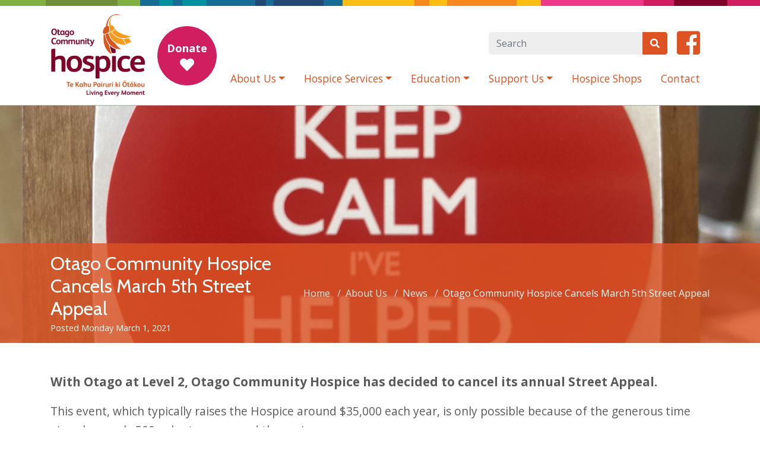

--- FILE ---
content_type: text/html; charset=utf-8
request_url: https://otagohospice.co.nz/about-us/news/article/xFRtMrF/otago-community-hospice-cancels-march-5th-street-appeal
body_size: 5008
content:
<!doctype html>
<html lang="en-US">
<head>
	<base href="https://otagohospice.co.nz/">
	<title>Otago Community Hospice Cancels March 5th Street Appeal | Otago Community Hospice</title>
	<meta charset="utf-8">
	<meta name="viewport" content="width=device-width, initial-scale=1.0, maximum-scale=1.0, user-scalable=0">
	<meta http-equiv="Content-Type" content="text/html; charset=utf-8">
	<meta name="generator" content="SilverStripe - https://www.silverstripe.org" />
<meta http-equiv="Content-Type" content="text/html; charset=utf-8" />
<meta name="description" content="With Otago at Level 2, Otago Community Hospice has decided to cancel its annual Street Appeal." /><meta property="og:title" content="Otago Community Hospice Cancels March 5th Street Appeal" />
<meta property="og:type" content="website" />
<meta property="og:url" content="https://otagohospice.co.nz/about-us/news/article/xFRtMrF/otago-community-hospice-cancels-march-5th-street-appeal" />
<meta property="og:image" content="http://d2u4q3iydaupsp.cloudfront.net/MK4tLUgQoL6fbWigUBZEYlOWJhTmsES9weL9thAnC5a5maAn7NHKBvsgj32A2NEFrIGwqZqEP0KF9aqDEZ1IDbgBVZovigfFeWib7BSVpwh7PFPBAVHWgf7dUQGF1dfQ" />
<meta property="og:image:secure_url" content="https://d2u4q3iydaupsp.cloudfront.net/MK4tLUgQoL6fbWigUBZEYlOWJhTmsES9weL9thAnC5a5maAn7NHKBvsgj32A2NEFrIGwqZqEP0KF9aqDEZ1IDbgBVZovigfFeWib7BSVpwh7PFPBAVHWgf7dUQGF1dfQ" />
<meta property="og:image:type" content="application/unknown" />
<meta property="og:description" content="With Otago at Level 2, Otago Community Hospice has decided to cancel its annual Street Appeal." />
<meta property="og:site_name" content="Otago Community Hospice" />
<meta property="og:locale" content="en_US" />
<link rel="canonical" href="https://otagohospice.co.nz/about-us/news/article/xFRtMrF/otago-community-hospice-cancels-march-5th-street-appeal" />


    <link rel="icon" type="image/png" href="/favicon-32x32.png" sizes="32x32" />
    <link rel="icon" type="image/png" href="/favicon-16x16.png" sizes="16x16" />

    
        <script async src="https://www.googletagmanager.com/gtag/js?id=G-J5PTZENCCQ"></script>
        <script>
            window.dataLayer = window.dataLayer || [];
            function gtag(){dataLayer.push(arguments);}
            gtag('js', new Date());

            gtag('config', 'G-J5PTZENCCQ');
        </script>
    

    <script type="text/javascript" src="https://otagohospice.elmotalent.co.nz/js/iframeResizer.min.js"></script>

    <script src="https://cdn.userway.org/widget.js" data-account="7ZdsH9lbXg"></script>

<link rel="stylesheet" type="text/css" href="//fonts.googleapis.com/css?family=Cabin:400,700|Open+Sans:400,700" />
<link rel="stylesheet" type="text/css" href="/resources/themes/otagohospice/css/theme.css?m=1701744899" />

                <!-- Global Site Tag (gtag.js) - Google Analytics -->
                <script async src='https://www.googletagmanager.com/gtag/js?id=G-J5PTZENCCQ'></script>
                <script>
                  window.dataLayer = window.dataLayer || [];
                  function gtag(){dataLayer.push(arguments);}
                  gtag('js', new Date());
                  gtag('config', 'G-J5PTZENCCQ');
                </script>
            
</head>
<body class="HailPage pt-nav">
    
        <header class="header">
    <div class="top-ribbon ribbon">
        <span class="light-green"></span>
<span class="green"></span>
<span class="light-green"></span>
<span class="medium-blue"></span>
<span class="light-blue"></span>
<span class="medium-blue"></span>
<span class="light-blue"></span>
<span class="medium-blue"></span>
<span class="dark-blue"></span>
<span class="medium-blue"></span>
<span class="dark-blue"></span>
<span class="medium-blue"></span>
<span class="yellow"></span>
<span class="orange"></span>
<span class="yellow"></span>
<span class="orange"></span>
<span class="yellow"></span>
<span class="light-pink"></span>
<span class="medium-pink"></span>
<span class="dark-pink"></span>
<span class="medium-pink"></span>
    </div>

    <nav class="navbar navbar-expand-lg navbar-togglable navbar-light">
        <div class="container">
            <a class="navbar-brand" href="https://otagohospice.co.nz/">
                
                    <img src="/assets/Uploads/otago-hospice.jpg" alt="Otago Community Hospice" class="navbar-logo">
                
            </a>
            <div class="d-flex donate-desktop-wrapper align-items-center justify-content-center">
                
                    <a href="/donate/" class="btn btn-donate d-flex align-items-center justify-content-center" >
                        <span class="donate-desktop-content">Donate <i class="fas fa-heart"></i></span>
                    </a>
                
            </div>
            
            <div>
            <button class="navbar-toggler" type="button" data-toggle="collapse" data-target="#main-navbar" aria-controls="main-navbar" aria-expanded="false" aria-label="Toggle navigation">
                <span class="navbar-toggler-icon"></span>
            </button>
            </div>
            <div class="d-xl-flex align-items-center d-lg-block custom-stuff">
                <div class="collapse navbar-collapse" id="main-navbar">
                    <div class="d-lg-flex align-md-items-end flex-column-reverse">
                        <ul class="navbar-nav ml-lg-auto">
                            
                                
                            
                                
                                    <li class="nav-item dropdown">
                                        <a href="/about-us/" class="nav-link dropdown-toggle"  data-toggle="dropdown">About Us</a>
                                        
                                            <div class="dropdown-menu">
                                                
                                                    <a href="/about-us/about-the-hospice/" class="dropdown-item">About The Hospice</a>
                                                
                                                    <a href="/about-us/activity-snapshot/" class="dropdown-item">Activity Snapshot</a>
                                                
                                                    <a href="/about-us/key-people/" class="dropdown-item">Key People</a>
                                                
                                                    <a href="/about-us/news/" class="dropdown-item">News <span class="sr-only">(current)</span></a>
                                                
                                                    <a href="/about-us/annual-reports/" class="dropdown-item">Annual Reports</a>
                                                
                                                    <a href="/about-us/newsletters/" class="dropdown-item">Newsletters</a>
                                                
                                                    <a href="/about-us/join-our-team/" class="dropdown-item">Join Our Team</a>
                                                
                                            </div>
                                        
                                    </li>
                                
                            
                                
                                    <li class="nav-item dropdown">
                                        <a href="/patient-services/" class="nav-link dropdown-toggle"  data-toggle="dropdown">Hospice Services</a>
                                        
                                            <div class="dropdown-menu">
                                                
                                                    <a href="/patient-services/about-patient-services/" class="dropdown-item">Patient Information</a>
                                                
                                                    <a href="/patient-services/health-provider-information/" class="dropdown-item">Health Provider Information</a>
                                                
                                                    <a href="/patient-services/residential-care-information/" class="dropdown-item">Residential Care Information</a>
                                                
                                                    <a href="/patient-services/faqs/" class="dropdown-item">FAQs</a>
                                                
                                            </div>
                                        
                                    </li>
                                
                            
                                
                                    <li class="nav-item dropdown">
                                        <a href="/education/" class="nav-link dropdown-toggle"  data-toggle="dropdown">Education</a>
                                        
                                            <div class="dropdown-menu">
                                                
                                                    <a href="/education/carer-education/" class="dropdown-item">Family Carer Education</a>
                                                
                                                    <a href="/education/resources/" class="dropdown-item">Health Provider Resources</a>
                                                
                                                    <a href="/education/events/" class="dropdown-item">Palliative Education Calendar </a>
                                                
                                                    <a href="/education/httpsotagohospice-co-nzpatient-serviceskowhai-programmecarers-podcast/" class="dropdown-item">Ending Life Well Podcast</a>
                                                
                                            </div>
                                        
                                    </li>
                                
                            
                                
                                    <li class="nav-item dropdown">
                                        <a href="/support-us/" class="nav-link dropdown-toggle"  data-toggle="dropdown">Support Us</a>
                                        
                                            <div class="dropdown-menu">
                                                
                                                    <a href="/support-us/fundraising/" class="dropdown-item">Fundraising</a>
                                                
                                                    <a href="/support-us/events/" class="dropdown-item">Upcoming Events </a>
                                                
                                                    <a href="/support-us/make-a-donation/" class="dropdown-item">Make A Donation</a>
                                                
                                                    <a href="/support-us/volunteer-with-hospice/" class="dropdown-item">Volunteer </a>
                                                
                                                    <a href="/support-us/corporate-supporters/" class="dropdown-item">Corporate Supporters</a>
                                                
                                                    <a href="/support-us/grant-support/" class="dropdown-item">Grant Support</a>
                                                
                                                    <a href="/support-us/memorial-walkway/" class="dropdown-item">Memorial Walkway</a>
                                                
                                                    <a href="/support-us/gift-hospice-a-bequest/" class="dropdown-item">Gift Hospice a Bequest</a>
                                                
                                                    <a href="/support-us/hospice-awareness-week/" class="dropdown-item">Hospice Awareness Week</a>
                                                
                                            </div>
                                        
                                    </li>
                                
                            
                                
                                    <li class="nav-item">
                                        <a href="/hospice-shops/" class="nav-link">Hospice Shops</a>
                                        
                                    </li>
                                
                            
                                
                                    <li class="nav-item">
                                        <a href="/contact/" class="nav-link">Contact</a>
                                        
                                    </li>
                                
                            
                        </ul>
                        <div class="navbar-nav navbar-top">

                            <form action="/search" class="form-inline ml-lg-auto">
                                <div class="input-group">
                                    <input class="form-control" name="q" type="search" placeholder="Search" aria-label="Search">
                                    <div class="input-group-append">
                                        <button type="submit" class="btn btn-primary"><i class="fas fa-search"></i></button>
                                    </div>
                                </div>
                            </form>
                            
                                <div class="header-social-links ml-3">
                                    <a href="https://www.facebook.com/otagocommunityhospice" target="_blank"><i class="fab fa-facebook-square"></i></a>
                                </div>
                            

                        </div>
                    </div>

                </div>
            </div>

        </div>
    </nav>

</header>

    

<main class="main-content">

    


	
<div class="page-title page-title-image"
     style="
     background-image:url('https://d2u4q3iydaupsp.cloudfront.net/MK4tLUgQoL6fbWigUBZEYlOWJhTmsES9weL9thAnC5a5maAn7NHKBvsgj32A2NEFrIGwqZqEP0KF9aqDEZ1IDbgBVZovigfFeWib7BSVpwh7PFPBAVHWgf7dUQGF1dfQ'); background-position: 50% 50%;
     ">
    <div class="page-title-background">
        <div class="container">
            <div class="row align-items-center">
                <div class="col-sm">
                    <h1>Otago Community Hospice Cancels March 5th Street Appeal</h1>
                    <div class="page-subtitle">Posted Monday March 1, 2021</div>
                </div>
                <div class="col-sm-auto">
                    
    <span class="breadcrumb-item"><a href="https://otagohospice.co.nz/">Home</a></span>
    
        
            <span class="breadcrumb-item"><a href="/about-us/">About Us</a></span>
        
    
        
            <span class="breadcrumb-item"><a href="/about-us/news/">News</a></span>
        
    
        
            <span class="breadcrumb-item active">Otago Community Hospice Cancels March 5th Street Appeal</span>
        
    

                </div>
            </div>
        </div>
    </div>
</div>

<section class="section">
    <div class="container">

        <section class="hail-article-section">
            
                <div class="row">
                    <div class="col">
                        <div class="hail-article-lead">With Otago at Level 2, Otago Community Hospice has decided to cancel its annual Street Appeal.</div>
                    </div>
                </div>
            
            <div class="row">
                <div class="col">
                    <p>This event, which typically raises the Hospice around $35,000 each year, is only possible because of the generous time given by nearly 500 volunteers around the region.<br></p>

<p>“Given the situation, we felt that it was important we keep our volunteers and our community safe, and that means not having our volunteers and their buckets on the streets and in the super markets. It’s just not possible to maintain solid social distancing in this situation,” says Hospice CEO Ginny Green.</p>

<p>“Obviously, it’s gutting to have to pull the plug, but we know that our community will rally to support us in other ways. We are asking those who might typically put money in the bucket to consider donating via our website. <a href="https://otagohospice.co.nz/donate">https://otagohospice.co.nz/donate</a> </p>

<p>“I want to extend our thanks to all those volunteers who put their hands up to collect, and we look forward to 2022 when hopefully we will be in the clear to run the Street Appeal.”</p>
                </div>
            </div>
        </section>


        
            <section class="hail-article-section lightgallery">
                <h4>
                    Gallery
                </h4>
                <div class="row">
                    
                        
                            <div class="col-sm-6 col-md-4 col-lg-3">
                                <a href="https://d2u4q3iydaupsp.cloudfront.net/MK4tLUgQoL6fbWigUBZEYlOWJhTmsES9weL9thAnC5a5maAn7NHKBvsgj32A2NEFrIGwqZqEP0KF9aqDEZ1IDbgBVZovigfFeWib7BSVpwh7PFPBAVHWgf7dUQGF1dfQ" class="lightgallery-item">
                                    <img src="https://d2u4q3iydaupsp.cloudfront.net/9hXZ5kN4YNDItMmjz8eFvAk2gQhKVBiXRkqJkUw4HBE7Gy5hsLPGK85lfksfHwERomnxCAhJzNGMq0xrwBJ2b3TLvp6qqamydbl0kNWSMqII7JWyVMwXl7OqJ1ZcKTSy" alt="" class="img-fluid">
                                </a>
                            </div>
                        
                    

                    
                </div>
            </section>
        


        


        
            <section class="hail-article-section">
                <h4>
                    Related Articles
                </h4>
                <div class="row">
                    
                        <div class="col-xs-12 col-md-6 col-lg-4">
                            <div class="card card-hail">
    <div class="card-img-top">
        <a href="/about-us/news/article/s4ELues/five-chances-to-win" style="background-image:url(https://d2u4q3iydaupsp.cloudfront.net/uploads/500-constrained-051f1b4c-34c1-446a-b90b-5e2deb902bad)"></a>
    </div>
    <div class="card-body">
        <h3 class="card-title" title="Five Chances to Win!"><a href="/about-us/news/article/s4ELues/five-chances-to-win" class="Link">Five Chances to Win!</a></h3>
        <div class="card-subtitle mb-2 text-muted">Thursday December 11, 2025</div>
        <p>Two yummy cakes and two new hampers have been added to the North Road December raffle. $2 per entry. Get your ticket bef...</p>
    </div>
</div>

                        </div>
                    
                        <div class="col-xs-12 col-md-6 col-lg-4">
                            <div class="card card-hail">
    <div class="card-img-top">
        <a href="/about-us/news/article/N9tA1C5/thank-you-waitaki-hospice-care-trust" style="background-image:url(https://d2u4q3iydaupsp.cloudfront.net/uploads/500-constrained-2b7f765b-dd45-402a-ba88-5b5a8867b5cb)"></a>
    </div>
    <div class="card-body">
        <h3 class="card-title" title="Thank You Waitaki Hospice Care Trust"><a href="/about-us/news/article/N9tA1C5/thank-you-waitaki-hospice-care-trust" class="Link">Thank You Waitaki Hospice Care Trust</a></h3>
        <div class="card-subtitle mb-2 text-muted">Thursday April 17, 2025</div>
        <p>We would like to offer our heartfelt thanks for the wonderful work the Waitaki Hospice Care Trust have done across North...</p>
    </div>
</div>

                        </div>
                    
                        <div class="col-xs-12 col-md-6 col-lg-4">
                            <div class="card card-hail">
    <div class="card-img-top">
        <a href="/about-us/news/article/X4VLxgi/street-appeal-support-stays-strong" style="background-image:url(https://d2u4q3iydaupsp.cloudfront.net/uploads/500-constrained-32601af6-ca41-49b4-9811-fed943ae7c6a)"></a>
    </div>
    <div class="card-body">
        <h3 class="card-title" title="Street Appeal Support Stays Strong"><a href="/about-us/news/article/X4VLxgi/street-appeal-support-stays-strong" class="Link">Street Appeal Support Stays Strong</a></h3>
        <div class="card-subtitle mb-2 text-muted">Thursday April 10, 2025</div>
        <p>With the support of hundreds of dedicated volunteers and the generosity of our community, we have again managed to raise...</p>
    </div>
</div>

                        </div>
                    
                </div>
            </section>
        


    </div>
</section>


    
	    <footer class="footer">
    <div class="footer-ribbon ribbon">
        <span class="light-green"></span>
<span class="green"></span>
<span class="light-green"></span>
<span class="medium-blue"></span>
<span class="light-blue"></span>
<span class="medium-blue"></span>
<span class="light-blue"></span>
<span class="medium-blue"></span>
<span class="dark-blue"></span>
<span class="medium-blue"></span>
<span class="dark-blue"></span>
<span class="medium-blue"></span>
<span class="yellow"></span>
<span class="orange"></span>
<span class="yellow"></span>
<span class="orange"></span>
<span class="yellow"></span>
<span class="light-pink"></span>
<span class="medium-pink"></span>
<span class="dark-pink"></span>
<span class="medium-pink"></span>
    </div>

    <div class="footer-inner">

        <div class="container">
            <div class="row">
                <div class="col-md">
                    <div class="social-links">
                        
                            <a href="https://www.facebook.com/otagocommunityhospice" target="_blank"><i class="fab fa-facebook-square"></i></a>
                        
                        
                            <a href="https://www.instagram.com/the_hospice_shops_otago/" target="_blank"><i class="fab fa-instagram"></i></a>
                        
                        
                        
                        
                        
                        
                    </div>
                </div>
            </div>
            <div class="row">
                <div class="col-md text-center text-md-left">
                    <p>
                        Otago Community Hospice,
                        293 North Rd,
                        Dunedin
                    </p>

                    <p>
                        Charity No: CC20590
                    </p>

                    <p>
                        All donations $5 or more are tax-deductible.
                    </p>

                    <p>
                        E: <a href="&#109;&#x61;&#105;&#x6c;&#116;&#x6f;&#58;&#x63;&#111;&#x6e;&#116;&#x61;&#99;&#x74;&#64;&#x6f;&#116;&#x61;&#103;&#x6f;&#104;&#x6f;&#115;&#x70;&#105;&#x63;&#101;&#x2e;&#99;&#x6f;&#46;&#x6e;&#122;">&#99;&#x6f;&#110;&#x74;&#97;&#x63;&#116;&#x40;&#111;&#x74;&#97;&#x67;&#111;&#x68;&#111;&#x73;&#112;&#x69;&#99;&#x65;&#46;&#x63;&#111;&#x2e;&#110;&#x7a;</a> <br>
                        P: <a href="tel:034736005">03 473 6005</a>
                    </p>
                </div>
                <div class="col-md text-center text-md-right">
                    <p>&copy; Otago Community Hospice 2026 - All rights reserved</p>
                    <p>
                        <a href="/privacy-policy">Privacy Policy</a> |
                        <a href="/terms-and-conditions">Terms &amp; Conditions</a>
                    </p>
                    <p>Website by <a href="https://firebrand.nz">Firebrand</a>. Powered by <a href="https://get.hail.to">Hail</a>.</p>
                </div>
            </div>
        </div>

    </div>

</footer>

    
</main>


<script type="application/javascript" src="/resources/themes/otagohospice/javascript/jquery-3.3.1.min.js?m=1549246464"></script>
<script type="application/javascript" src="/resources/themes/otagohospice/javascript/theme.js?m=1617839486"></script>
<script type="application/javascript" src="/resources/vendor/firebrandhq/silverstripe-hail/client/dist/js/jquery-ias.min.js?m=1676258593"></script>
<script type="application/javascript" src="/resources/vendor/firebrandhq/silverstripe-hail/client/dist/js/infinite-load.js?m=1676258593"></script>
<script defer src="https://static.cloudflareinsights.com/beacon.min.js/vcd15cbe7772f49c399c6a5babf22c1241717689176015" integrity="sha512-ZpsOmlRQV6y907TI0dKBHq9Md29nnaEIPlkf84rnaERnq6zvWvPUqr2ft8M1aS28oN72PdrCzSjY4U6VaAw1EQ==" data-cf-beacon='{"version":"2024.11.0","token":"5a6ec754564d45b494b8009da650523c","r":1,"server_timing":{"name":{"cfCacheStatus":true,"cfEdge":true,"cfExtPri":true,"cfL4":true,"cfOrigin":true,"cfSpeedBrain":true},"location_startswith":null}}' crossorigin="anonymous"></script>
</body>
</html>


--- FILE ---
content_type: application/javascript
request_url: https://otagohospice.co.nz/resources/vendor/firebrandhq/silverstripe-hail/client/dist/js/infinite-load.js?m=1676258593
body_size: -227
content:
jQuery(function ($) {
    $(document).ready(function () {
        //Infinite Scroll for Hail Page
        var ias = $.ias({
            container: '#hail-page-previews',
            item: '.hail-preview',
            pagination: '#hail-page-pagination',
            next: '#hail-page-pagination a.next'
        });
        // Add a loader image which is displayed during loading
        ias.extension(new IASSpinnerExtension({
            src: '_resources/vendor/firebrandhq/silverstripe-hail/client/dist/images/flappy-bird3.gif',
        }));
    });
});
